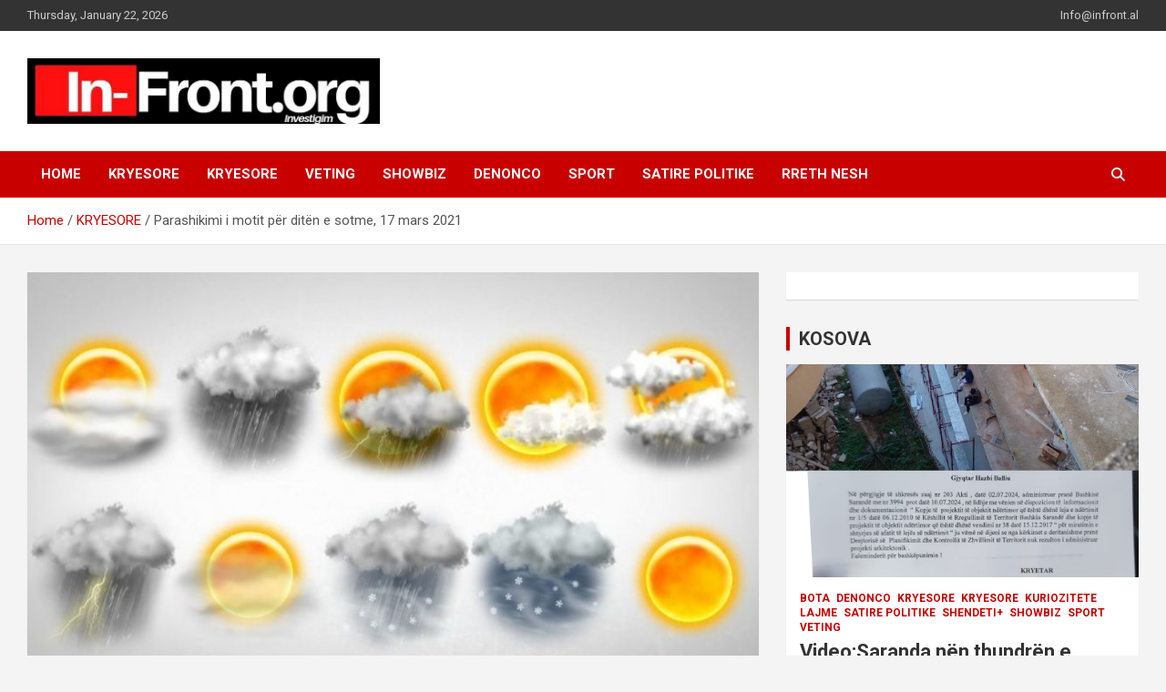

--- FILE ---
content_type: text/html; charset=UTF-8
request_url: https://infront-al.com/parashikimi-i-motit-per-diten-e-sotme-17-mars-2021/
body_size: 13365
content:
<!doctype html>
<html lang="en-US">
<head>
	<meta charset="UTF-8">
	<meta name="viewport" content="width=device-width, initial-scale=1, shrink-to-fit=no">
	<link rel="profile" href="https://gmpg.org/xfn/11">

	<title>Parashikimi i motit për ditën e sotme, 17 mars 2021</title>
<meta name='robots' content='max-image-preview:large' />
<link rel='dns-prefetch' href='//fonts.googleapis.com' />
<link rel="alternate" type="application/rss+xml" title=" &raquo; Feed" href="https://infront-al.com/feed/" />
<link rel="alternate" type="application/rss+xml" title=" &raquo; Comments Feed" href="https://infront-al.com/comments/feed/" />
<link rel="alternate" title="oEmbed (JSON)" type="application/json+oembed" href="https://infront-al.com/wp-json/oembed/1.0/embed?url=https%3A%2F%2Finfront-al.com%2Fparashikimi-i-motit-per-diten-e-sotme-17-mars-2021%2F" />
<link rel="alternate" title="oEmbed (XML)" type="text/xml+oembed" href="https://infront-al.com/wp-json/oembed/1.0/embed?url=https%3A%2F%2Finfront-al.com%2Fparashikimi-i-motit-per-diten-e-sotme-17-mars-2021%2F&#038;format=xml" />
<style id='wp-img-auto-sizes-contain-inline-css' type='text/css'>
img:is([sizes=auto i],[sizes^="auto," i]){contain-intrinsic-size:3000px 1500px}
/*# sourceURL=wp-img-auto-sizes-contain-inline-css */
</style>
<style id='wp-emoji-styles-inline-css' type='text/css'>

	img.wp-smiley, img.emoji {
		display: inline !important;
		border: none !important;
		box-shadow: none !important;
		height: 1em !important;
		width: 1em !important;
		margin: 0 0.07em !important;
		vertical-align: -0.1em !important;
		background: none !important;
		padding: 0 !important;
	}
/*# sourceURL=wp-emoji-styles-inline-css */
</style>
<link rel='stylesheet' id='newsletters-bootstrap-css' href='https://infront-al.com/wp-content/plugins/newsletters-lite/views/assets/bootstrap-5.1.3-dist/css/bootstrap.min.css?ver=5.1.3' type='text/css' media='all' />
<link rel='stylesheet' id='fontawesome-css' href='https://infront-al.com/wp-content/plugins/newsletters-lite/views/default2/css/fontawesome.css?ver=4.7.0' type='text/css' media='all' />
<link rel='stylesheet' id='select2-css' href='https://infront-al.com/wp-content/plugins/newsletters-lite/views/default2/css/select2.css?ver=4.0.0' type='text/css' media='all' />
<link rel='stylesheet' id='newsletters-css' href='https://infront-al.com/wp-content/plugins/newsletters-lite/views/default2/css/style.css?ver=6.9' type='text/css' media='all' />
<link rel='stylesheet' id='bootstrap-style-css' href='https://infront-al.com/wp-content/themes/newscard/assets/library/bootstrap/css/bootstrap.min.css?ver=4.0.0' type='text/css' media='all' />
<link rel='stylesheet' id='font-awesome-style-css' href='https://infront-al.com/wp-content/themes/newscard/assets/library/font-awesome/css/all.min.css?ver=6.9' type='text/css' media='all' />
<link crossorigin="anonymous" rel='stylesheet' id='newscard-google-fonts-css' href='//fonts.googleapis.com/css?family=Roboto%3A100%2C300%2C300i%2C400%2C400i%2C500%2C500i%2C700%2C700i&#038;ver=6.9' type='text/css' media='all' />
<link rel='stylesheet' id='newscard-style-css' href='https://infront-al.com/wp-content/themes/newscard/style.css?ver=6.9' type='text/css' media='all' />
<script type="text/javascript" src="https://infront-al.com/wp-includes/js/jquery/jquery.min.js?ver=3.7.1" id="jquery-core-js"></script>
<script type="text/javascript" src="https://infront-al.com/wp-includes/js/jquery/jquery-migrate.min.js?ver=3.4.1" id="jquery-migrate-js"></script>
<script type="text/javascript" src="https://infront-al.com/wp-content/plugins/newsletters-lite/views/assets/bootstrap-5.1.3-dist/js/bootstrap.min.js?ver=5.1.3" id="bootstrap-js"></script>
<script type="text/javascript" src="https://infront-al.com/wp-content/plugins/newsletters-lite/views/default2/js/bootstrap-datepicker.min.js?ver=1.9.0" id="bootstrap-datepicker-js"></script>
<script type="text/javascript" id="bootstrap-datepicker-i18n-js-extra">
/* <![CDATA[ */
var bootstrap_datepicker_dates = {"days":["Sunday","Monday","Tuesday","Wednesday","Thursday","Friday","Saturday"],"daysShort":["Sun","Mon","Tue","Wed","Thu","Fri","Sat"],"daysMin":["S","M","T","W","T","F","S"],"months":["January","February","March","April","May","June","July","August","September","October","November","December"],"monthsShort":["Jan","Feb","Mar","Apr","May","Jun","Jul","Aug","Sep","Oct","Nov","Dec"],"today":"Today","clear":"Clear","rtl":""};
//# sourceURL=bootstrap-datepicker-i18n-js-extra
/* ]]> */
</script>
<script type="text/javascript" src="https://infront-al.com/wp-content/plugins/newsletters-lite/views/default2/js/datepicker-i18n.js?ver=6.9" id="bootstrap-datepicker-i18n-js"></script>
<script type="text/javascript" src="https://infront-al.com/wp-content/plugins/newsletters-lite/js/select2.js?ver=4.0.0" id="select2-js"></script>
<link rel="https://api.w.org/" href="https://infront-al.com/wp-json/" /><link rel="alternate" title="JSON" type="application/json" href="https://infront-al.com/wp-json/wp/v2/posts/8086" /><link rel="EditURI" type="application/rsd+xml" title="RSD" href="https://infront-al.com/xmlrpc.php?rsd" />
<meta name="generator" content="WordPress 6.9" />
<link rel="canonical" href="https://infront-al.com/parashikimi-i-motit-per-diten-e-sotme-17-mars-2021/" />
<link rel='shortlink' href='https://infront-al.com/?p=8086' />
<!-- This site is embedding videos using the Videojs HTML5 Player plugin v1.1.13 - http://wphowto.net/videojs-html5-player-for-wordpress-757 --><link rel="amphtml" href="https://infront-al.com/parashikimi-i-motit-per-diten-e-sotme-17-mars-2021/amp/">
<script type="text/javascript">
var wpmlAjax = 'https://infront-al.com/wp-content/plugins/newsletters-lite/newsletters-lite-ajax.php';
var wpmlUrl = 'https://infront-al.com/wp-content/plugins/newsletters-lite';
var wpmlScroll = "Y";
var newsletters_locale = "en";

	var newsletters_ajaxurl = 'https://infront-al.com/wp-admin/admin-ajax.php?';

$ = jQuery.noConflict();

jQuery(document).ready(function() {
	if (jQuery.isFunction(jQuery.fn.select2)) {
		jQuery('.newsletters select').select2();
	}
	
	if (jQuery.isFunction(jQuery.fn.tooltip)) {
		jQuery('[data-toggle="tooltip"]').tooltip();
	}
});
</script>

<link rel="icon" href="https://infront-al.com/wp-content/uploads/2021/07/cropped-Logo-32x32.jpeg" sizes="32x32" />
<link rel="icon" href="https://infront-al.com/wp-content/uploads/2021/07/cropped-Logo-192x192.jpeg" sizes="192x192" />
<link rel="apple-touch-icon" href="https://infront-al.com/wp-content/uploads/2021/07/cropped-Logo-180x180.jpeg" />
<meta name="msapplication-TileImage" content="https://infront-al.com/wp-content/uploads/2021/07/cropped-Logo-270x270.jpeg" />
		<style type="text/css" id="wp-custom-css">
			.author-link, .wp-link{
	display:none !important;
}		</style>
		<style id='global-styles-inline-css' type='text/css'>
:root{--wp--preset--aspect-ratio--square: 1;--wp--preset--aspect-ratio--4-3: 4/3;--wp--preset--aspect-ratio--3-4: 3/4;--wp--preset--aspect-ratio--3-2: 3/2;--wp--preset--aspect-ratio--2-3: 2/3;--wp--preset--aspect-ratio--16-9: 16/9;--wp--preset--aspect-ratio--9-16: 9/16;--wp--preset--color--black: #000000;--wp--preset--color--cyan-bluish-gray: #abb8c3;--wp--preset--color--white: #ffffff;--wp--preset--color--pale-pink: #f78da7;--wp--preset--color--vivid-red: #cf2e2e;--wp--preset--color--luminous-vivid-orange: #ff6900;--wp--preset--color--luminous-vivid-amber: #fcb900;--wp--preset--color--light-green-cyan: #7bdcb5;--wp--preset--color--vivid-green-cyan: #00d084;--wp--preset--color--pale-cyan-blue: #8ed1fc;--wp--preset--color--vivid-cyan-blue: #0693e3;--wp--preset--color--vivid-purple: #9b51e0;--wp--preset--gradient--vivid-cyan-blue-to-vivid-purple: linear-gradient(135deg,rgb(6,147,227) 0%,rgb(155,81,224) 100%);--wp--preset--gradient--light-green-cyan-to-vivid-green-cyan: linear-gradient(135deg,rgb(122,220,180) 0%,rgb(0,208,130) 100%);--wp--preset--gradient--luminous-vivid-amber-to-luminous-vivid-orange: linear-gradient(135deg,rgb(252,185,0) 0%,rgb(255,105,0) 100%);--wp--preset--gradient--luminous-vivid-orange-to-vivid-red: linear-gradient(135deg,rgb(255,105,0) 0%,rgb(207,46,46) 100%);--wp--preset--gradient--very-light-gray-to-cyan-bluish-gray: linear-gradient(135deg,rgb(238,238,238) 0%,rgb(169,184,195) 100%);--wp--preset--gradient--cool-to-warm-spectrum: linear-gradient(135deg,rgb(74,234,220) 0%,rgb(151,120,209) 20%,rgb(207,42,186) 40%,rgb(238,44,130) 60%,rgb(251,105,98) 80%,rgb(254,248,76) 100%);--wp--preset--gradient--blush-light-purple: linear-gradient(135deg,rgb(255,206,236) 0%,rgb(152,150,240) 100%);--wp--preset--gradient--blush-bordeaux: linear-gradient(135deg,rgb(254,205,165) 0%,rgb(254,45,45) 50%,rgb(107,0,62) 100%);--wp--preset--gradient--luminous-dusk: linear-gradient(135deg,rgb(255,203,112) 0%,rgb(199,81,192) 50%,rgb(65,88,208) 100%);--wp--preset--gradient--pale-ocean: linear-gradient(135deg,rgb(255,245,203) 0%,rgb(182,227,212) 50%,rgb(51,167,181) 100%);--wp--preset--gradient--electric-grass: linear-gradient(135deg,rgb(202,248,128) 0%,rgb(113,206,126) 100%);--wp--preset--gradient--midnight: linear-gradient(135deg,rgb(2,3,129) 0%,rgb(40,116,252) 100%);--wp--preset--font-size--small: 13px;--wp--preset--font-size--medium: 20px;--wp--preset--font-size--large: 36px;--wp--preset--font-size--x-large: 42px;--wp--preset--spacing--20: 0.44rem;--wp--preset--spacing--30: 0.67rem;--wp--preset--spacing--40: 1rem;--wp--preset--spacing--50: 1.5rem;--wp--preset--spacing--60: 2.25rem;--wp--preset--spacing--70: 3.38rem;--wp--preset--spacing--80: 5.06rem;--wp--preset--shadow--natural: 6px 6px 9px rgba(0, 0, 0, 0.2);--wp--preset--shadow--deep: 12px 12px 50px rgba(0, 0, 0, 0.4);--wp--preset--shadow--sharp: 6px 6px 0px rgba(0, 0, 0, 0.2);--wp--preset--shadow--outlined: 6px 6px 0px -3px rgb(255, 255, 255), 6px 6px rgb(0, 0, 0);--wp--preset--shadow--crisp: 6px 6px 0px rgb(0, 0, 0);}:where(.is-layout-flex){gap: 0.5em;}:where(.is-layout-grid){gap: 0.5em;}body .is-layout-flex{display: flex;}.is-layout-flex{flex-wrap: wrap;align-items: center;}.is-layout-flex > :is(*, div){margin: 0;}body .is-layout-grid{display: grid;}.is-layout-grid > :is(*, div){margin: 0;}:where(.wp-block-columns.is-layout-flex){gap: 2em;}:where(.wp-block-columns.is-layout-grid){gap: 2em;}:where(.wp-block-post-template.is-layout-flex){gap: 1.25em;}:where(.wp-block-post-template.is-layout-grid){gap: 1.25em;}.has-black-color{color: var(--wp--preset--color--black) !important;}.has-cyan-bluish-gray-color{color: var(--wp--preset--color--cyan-bluish-gray) !important;}.has-white-color{color: var(--wp--preset--color--white) !important;}.has-pale-pink-color{color: var(--wp--preset--color--pale-pink) !important;}.has-vivid-red-color{color: var(--wp--preset--color--vivid-red) !important;}.has-luminous-vivid-orange-color{color: var(--wp--preset--color--luminous-vivid-orange) !important;}.has-luminous-vivid-amber-color{color: var(--wp--preset--color--luminous-vivid-amber) !important;}.has-light-green-cyan-color{color: var(--wp--preset--color--light-green-cyan) !important;}.has-vivid-green-cyan-color{color: var(--wp--preset--color--vivid-green-cyan) !important;}.has-pale-cyan-blue-color{color: var(--wp--preset--color--pale-cyan-blue) !important;}.has-vivid-cyan-blue-color{color: var(--wp--preset--color--vivid-cyan-blue) !important;}.has-vivid-purple-color{color: var(--wp--preset--color--vivid-purple) !important;}.has-black-background-color{background-color: var(--wp--preset--color--black) !important;}.has-cyan-bluish-gray-background-color{background-color: var(--wp--preset--color--cyan-bluish-gray) !important;}.has-white-background-color{background-color: var(--wp--preset--color--white) !important;}.has-pale-pink-background-color{background-color: var(--wp--preset--color--pale-pink) !important;}.has-vivid-red-background-color{background-color: var(--wp--preset--color--vivid-red) !important;}.has-luminous-vivid-orange-background-color{background-color: var(--wp--preset--color--luminous-vivid-orange) !important;}.has-luminous-vivid-amber-background-color{background-color: var(--wp--preset--color--luminous-vivid-amber) !important;}.has-light-green-cyan-background-color{background-color: var(--wp--preset--color--light-green-cyan) !important;}.has-vivid-green-cyan-background-color{background-color: var(--wp--preset--color--vivid-green-cyan) !important;}.has-pale-cyan-blue-background-color{background-color: var(--wp--preset--color--pale-cyan-blue) !important;}.has-vivid-cyan-blue-background-color{background-color: var(--wp--preset--color--vivid-cyan-blue) !important;}.has-vivid-purple-background-color{background-color: var(--wp--preset--color--vivid-purple) !important;}.has-black-border-color{border-color: var(--wp--preset--color--black) !important;}.has-cyan-bluish-gray-border-color{border-color: var(--wp--preset--color--cyan-bluish-gray) !important;}.has-white-border-color{border-color: var(--wp--preset--color--white) !important;}.has-pale-pink-border-color{border-color: var(--wp--preset--color--pale-pink) !important;}.has-vivid-red-border-color{border-color: var(--wp--preset--color--vivid-red) !important;}.has-luminous-vivid-orange-border-color{border-color: var(--wp--preset--color--luminous-vivid-orange) !important;}.has-luminous-vivid-amber-border-color{border-color: var(--wp--preset--color--luminous-vivid-amber) !important;}.has-light-green-cyan-border-color{border-color: var(--wp--preset--color--light-green-cyan) !important;}.has-vivid-green-cyan-border-color{border-color: var(--wp--preset--color--vivid-green-cyan) !important;}.has-pale-cyan-blue-border-color{border-color: var(--wp--preset--color--pale-cyan-blue) !important;}.has-vivid-cyan-blue-border-color{border-color: var(--wp--preset--color--vivid-cyan-blue) !important;}.has-vivid-purple-border-color{border-color: var(--wp--preset--color--vivid-purple) !important;}.has-vivid-cyan-blue-to-vivid-purple-gradient-background{background: var(--wp--preset--gradient--vivid-cyan-blue-to-vivid-purple) !important;}.has-light-green-cyan-to-vivid-green-cyan-gradient-background{background: var(--wp--preset--gradient--light-green-cyan-to-vivid-green-cyan) !important;}.has-luminous-vivid-amber-to-luminous-vivid-orange-gradient-background{background: var(--wp--preset--gradient--luminous-vivid-amber-to-luminous-vivid-orange) !important;}.has-luminous-vivid-orange-to-vivid-red-gradient-background{background: var(--wp--preset--gradient--luminous-vivid-orange-to-vivid-red) !important;}.has-very-light-gray-to-cyan-bluish-gray-gradient-background{background: var(--wp--preset--gradient--very-light-gray-to-cyan-bluish-gray) !important;}.has-cool-to-warm-spectrum-gradient-background{background: var(--wp--preset--gradient--cool-to-warm-spectrum) !important;}.has-blush-light-purple-gradient-background{background: var(--wp--preset--gradient--blush-light-purple) !important;}.has-blush-bordeaux-gradient-background{background: var(--wp--preset--gradient--blush-bordeaux) !important;}.has-luminous-dusk-gradient-background{background: var(--wp--preset--gradient--luminous-dusk) !important;}.has-pale-ocean-gradient-background{background: var(--wp--preset--gradient--pale-ocean) !important;}.has-electric-grass-gradient-background{background: var(--wp--preset--gradient--electric-grass) !important;}.has-midnight-gradient-background{background: var(--wp--preset--gradient--midnight) !important;}.has-small-font-size{font-size: var(--wp--preset--font-size--small) !important;}.has-medium-font-size{font-size: var(--wp--preset--font-size--medium) !important;}.has-large-font-size{font-size: var(--wp--preset--font-size--large) !important;}.has-x-large-font-size{font-size: var(--wp--preset--font-size--x-large) !important;}
/*# sourceURL=global-styles-inline-css */
</style>
</head>

<body class="wp-singular post-template-default single single-post postid-8086 single-format-standard wp-custom-logo wp-theme-newscard theme-body group-blog">

<div id="page" class="site">
	<a class="skip-link screen-reader-text" href="#content">Skip to content</a>
	
	<header id="masthead" class="site-header">
					<div class="info-bar infobar-links-on">
				<div class="container">
					<div class="row gutter-10">
						<div class="col col-sm contact-section">
							<div class="date">
								<ul><li>Thursday, January 22, 2026</li></ul>
							</div>
						</div><!-- .contact-section -->

													<div class="col-md-auto infobar-links order-md-2">
								<button class="infobar-links-menu-toggle">Responsive Menu</button>
								<ul class="clearfix"><li id="menu-item-2012" class="menu-item menu-item-type-custom menu-item-object-custom menu-item-2012"><a href="mailto:info@infront.al">Info@infront.al</a></li>
</ul>							</div><!-- .infobar-links -->
											</div><!-- .row -->
          		</div><!-- .container -->
        	</div><!-- .infobar -->
        		<nav class="navbar navbar-expand-lg d-block">
			<div class="navbar-head" >
				<div class="container">
					<div class="row navbar-head-row align-items-center">
						<div class="col-lg-4">
							<div class="site-branding navbar-brand">
								<a href="https://infront-al.com/" class="custom-logo-link" rel="home"><img width="792" height="147" src="https://infront-al.com/wp-content/uploads/2021/07/cropped-Logo-one.png" class="custom-logo" alt="" decoding="async" fetchpriority="high" srcset="https://infront-al.com/wp-content/uploads/2021/07/cropped-Logo-one.png 792w, https://infront-al.com/wp-content/uploads/2021/07/cropped-Logo-one-300x56.png 300w, https://infront-al.com/wp-content/uploads/2021/07/cropped-Logo-one-768x143.png 768w" sizes="(max-width: 792px) 100vw, 792px" /></a>									<h2 class="site-title"><a href="https://infront-al.com/" rel="home"></a></h2>
															</div><!-- .site-branding .navbar-brand -->
						</div>
											</div><!-- .row -->
				</div><!-- .container -->
			</div><!-- .navbar-head -->
			<div class="navigation-bar">
				<div class="navigation-bar-top">
					<div class="container">
						<button class="navbar-toggler menu-toggle" type="button" data-toggle="collapse" data-target="#navbarCollapse" aria-controls="navbarCollapse" aria-expanded="false" aria-label="Toggle navigation"></button>
						<span class="search-toggle"></span>
					</div><!-- .container -->
					<div class="search-bar">
						<div class="container">
							<div class="search-block off">
								<form action="https://infront-al.com/" method="get" class="search-form">
	<label class="assistive-text"> Search </label>
	<div class="input-group">
		<input type="search" value="" placeholder="Search" class="form-control s" name="s">
		<div class="input-group-prepend">
			<button class="btn btn-theme">Search</button>
		</div>
	</div>
</form><!-- .search-form -->
							</div><!-- .search-box -->
						</div><!-- .container -->
					</div><!-- .search-bar -->
				</div><!-- .navigation-bar-top -->
				<div class="navbar-main">
					<div class="container">
						<div class="collapse navbar-collapse" id="navbarCollapse">
							<div id="site-navigation" class="main-navigation nav-uppercase" role="navigation">
								<ul class="nav-menu navbar-nav d-lg-block"><li id="menu-item-908" class="menu-item menu-item-type-custom menu-item-object-custom menu-item-home menu-item-908"><a href="http://infront-al.com/">Home</a></li>
<li id="menu-item-22080" class="menu-item menu-item-type-taxonomy menu-item-object-category current-post-ancestor current-menu-parent current-post-parent menu-item-22080"><a href="https://infront-al.com/category/kryesore/">KRYESORE</a></li>
<li id="menu-item-22082" class="menu-item menu-item-type-taxonomy menu-item-object-category current-post-ancestor current-menu-parent current-post-parent menu-item-22082"><a href="https://infront-al.com/category/kryesore-main/">Kryesore</a></li>
<li id="menu-item-22078" class="menu-item menu-item-type-taxonomy menu-item-object-category menu-item-22078"><a href="https://infront-al.com/category/veting/">VETING</a></li>
<li id="menu-item-22088" class="menu-item menu-item-type-taxonomy menu-item-object-category menu-item-22088"><a href="https://infront-al.com/category/showbiz/">SHOWBIZ</a></li>
<li id="menu-item-22089" class="menu-item menu-item-type-taxonomy menu-item-object-category menu-item-22089"><a href="https://infront-al.com/category/denonco/">DENONCO</a></li>
<li id="menu-item-22090" class="menu-item menu-item-type-taxonomy menu-item-object-category menu-item-22090"><a href="https://infront-al.com/category/sport/">SPORT</a></li>
<li id="menu-item-22092" class="menu-item menu-item-type-taxonomy menu-item-object-category menu-item-22092"><a href="https://infront-al.com/category/satire-politike/">SATIRE POLITIKE</a></li>
<li id="menu-item-21680" class="menu-item menu-item-type-post_type menu-item-object-page menu-item-21680"><a href="https://infront-al.com/rreth-nesh/">RRETH NESH</a></li>
</ul>							</div><!-- #site-navigation .main-navigation -->
						</div><!-- .navbar-collapse -->
						<div class="nav-search">
							<span class="search-toggle"></span>
						</div><!-- .nav-search -->
					</div><!-- .container -->
				</div><!-- .navbar-main -->
			</div><!-- .navigation-bar -->
		</nav><!-- .navbar -->

		
		
					<div id="breadcrumb">
				<div class="container">
					<div role="navigation" aria-label="Breadcrumbs" class="breadcrumb-trail breadcrumbs" itemprop="breadcrumb"><ul class="trail-items" itemscope itemtype="http://schema.org/BreadcrumbList"><meta name="numberOfItems" content="3" /><meta name="itemListOrder" content="Ascending" /><li itemprop="itemListElement" itemscope itemtype="http://schema.org/ListItem" class="trail-item trail-begin"><a href="https://infront-al.com/" rel="home" itemprop="item"><span itemprop="name">Home</span></a><meta itemprop="position" content="1" /></li><li itemprop="itemListElement" itemscope itemtype="http://schema.org/ListItem" class="trail-item"><a href="https://infront-al.com/category/kryesore/" itemprop="item"><span itemprop="name">KRYESORE</span></a><meta itemprop="position" content="2" /></li><li itemprop="itemListElement" itemscope itemtype="http://schema.org/ListItem" class="trail-item trail-end"><span itemprop="name">Parashikimi i motit për ditën e sotme, 17 mars 2021</span><meta itemprop="position" content="3" /></li></ul></div>				</div>
			</div><!-- .breadcrumb -->
			</header><!-- #masthead --><div id="content" class="site-content">
	<div class="container">
		<div class="row justify-content-center site-content-row">
			<div id="primary" class="content-area col-lg-8">
				<main id="main" class="site-main">

						<div class="post-8086 post type-post status-publish format-standard has-post-thumbnail hentry category-kryesore-main category-kryesore tag-mars tag-moti tag-sot tag-vranesira">

		
					<figure class="post-featured-image page-single-img-wrap">
						<div class="post-img" style="background-image: url('https://infront-al.com/wp-content/uploads/2021/01/auto_auto_auto_moti-parashikimi150899863715165498141518025614-1.jpg');"></div>
											</figure><!-- .post-featured-image .page-single-img-wrap -->

				
				<div class="entry-meta category-meta">
					<div class="cat-links"><a href="https://infront-al.com/category/kryesore-main/" rel="category tag">Kryesore</a> <a href="https://infront-al.com/category/kryesore/" rel="category tag">KRYESORE</a></div>
				</div><!-- .entry-meta -->

			
					<header class="entry-header">
				<h1 class="entry-title">Parashikimi i motit për ditën e sotme, 17 mars 2021</h1>
									<div class="entry-meta">
						<div class="date"><a href="https://infront-al.com/parashikimi-i-motit-per-diten-e-sotme-17-mars-2021/" title="Parashikimi i motit për ditën e sotme, 17 mars 2021">March 17, 2021</a> </div> <div class="by-author vcard author"><a href="https://infront-al.com/author/arbenll/">alba-news</a> </div>											</div><!-- .entry-meta -->
								</header>
				<div class="entry-content">
			<p>Masat ajrore të paqëndrueshme do të diktojnë në vendin tonë vranësira të shpeshta dhe intervale me kthjellime gjatë pjesë së parë të ditës.</p>
<div class="single-content-wrap">
<div id="single-content-main" class="single-content-main">
<div class="single-content">
<p>Sipas Metoalb, pjesa e dytë e ditës sjellë zhvillim të vranësirave lokale duke sjellë dhe reshje të izoluara shiu e dëbore. Temperaturat e ajrit ulen në mëngjes dhe mesditë duke luhatur vlerat ditore nga -4 deri 12°C.</p>
<p>Era do fryjë mesatare deri e fortë në det, me shpejtësi 50 km/h nga drejtimi Veriperëndimor ndërsa në det krijohet dallgëzim 5 ballë.</p>
</div>
</div>
</div>
		</div><!-- entry-content -->

		<footer class="entry-meta"><span class="tag-links"><span class="label">Tags:</span> <a href="https://infront-al.com/tag/mars/" rel="tag">Mars</a>, <a href="https://infront-al.com/tag/moti/" rel="tag">Moti</a>, <a href="https://infront-al.com/tag/sot/" rel="tag">Sot</a>, <a href="https://infront-al.com/tag/vranesira/" rel="tag">Vranesira</a></span><!-- .tag-links --></footer><!-- .entry-meta -->	</div><!-- .post-8086 -->

	<nav class="navigation post-navigation" aria-label="Posts">
		<h2 class="screen-reader-text">Post navigation</h2>
		<div class="nav-links"><div class="nav-previous"><a href="https://infront-al.com/horoskopi-per-diten-e-sotme-17-mars-2021/" rel="prev">Horoskopi për ditën e sotme, 17 Mars 2021</a></div><div class="nav-next"><a href="https://infront-al.com/parashikimi-i-motit-per-diten-e-sotme-17-mars-2021-2/" rel="next">Parashikimi i motit për ditën e sotme, 17 mars 2021</a></div></div>
	</nav>
				</main><!-- #main -->
			</div><!-- #primary -->
			
<aside id="secondary" class="col-lg-4 widget-area" role="complementary">
	<div class="sticky-sidebar">
		<section id="text-4" class="widget widget_text">			<div class="textwidget"></div>
		</section><section id="newscard_horizontal_vertical_posts-7" class="widget newscard-widget-horizontal-vertical-posts">		<h3 class="widget-title">				<a href="https://infront-al.com/category/kryesore-main/lajme/">KOSOVA</a>
			</h3>		<div class="row gutter-parent-14 post-horizontal">
			<div class="col-12 first-col">
										<div class="post-boxed main-post clearfix inlined">
											<div class="post-img-wrap">
							<a href="https://infront-al.com/videosaranda-nen-thundren-e-korrupsionit-zevendes-kryetarja-e-bashkise-irena-marjani-mer-thesin-me-para-nga-kompania-kol-noku-e-implikuar-prokuroria-dhe-polici/" class="post-img" style="background-image: url('https://infront-al.com/wp-content/uploads/2025/01/WhatsApp-Image-2025-01-28-at-10.26.15-PM-1.jpeg');"></a>
						</div>
										<div class="post-content">
						<div class="entry-meta category-meta">
							<div class="cat-links"><a href="https://infront-al.com/category/bota/" rel="category tag">BOTA</a> <a href="https://infront-al.com/category/denonco/" rel="category tag">DENONCO</a> <a href="https://infront-al.com/category/kryesore/" rel="category tag">KRYESORE</a> <a href="https://infront-al.com/category/kryesore-main/" rel="category tag">Kryesore</a> <a href="https://infront-al.com/category/kuriozitete/" rel="category tag">KURIOZITETE</a> <a href="https://infront-al.com/category/kryesore-main/lajme/" rel="category tag">Lajme</a> <a href="https://infront-al.com/category/satire-politike/" rel="category tag">SATIRE POLITIKE</a> <a href="https://infront-al.com/category/shendeti/" rel="category tag">SHENDETI+</a> <a href="https://infront-al.com/category/showbiz/" rel="category tag">SHOWBIZ</a> <a href="https://infront-al.com/category/sport/" rel="category tag">SPORT</a> <a href="https://infront-al.com/category/veting/" rel="category tag">VETING</a></div>
						</div><!-- .entry-meta -->
						<h3 class="entry-title"><a href="https://infront-al.com/videosaranda-nen-thundren-e-korrupsionit-zevendes-kryetarja-e-bashkise-irena-marjani-mer-thesin-me-para-nga-kompania-kol-noku-e-implikuar-prokuroria-dhe-polici/">Video:Saranda nën thundrën e korrupsionit/Zëvëndës kryetarja e bashkisë Irena Marjani,  mer “thesin me para” nga Kompania “Kol Noku”,  e implikuar Prokuroria dhe Policia</a></h3>						<div class="entry-meta">
							<div class="date"><a href="https://infront-al.com/videosaranda-nen-thundren-e-korrupsionit-zevendes-kryetarja-e-bashkise-irena-marjani-mer-thesin-me-para-nga-kompania-kol-noku-e-implikuar-prokuroria-dhe-polici/" title="Video:Saranda nën thundrën e korrupsionit/Zëvëndës kryetarja e bashkisë Irena Marjani,  mer “thesin me para” nga Kompania “Kol Noku”,  e implikuar Prokuroria dhe Policia">January 28, 2025</a> </div> <div class="by-author vcard author"><a href="https://infront-al.com/author/arbenll/">alba-news</a> </div>						</div>
						<div class="entry-content">
							<p>Në qytetin e Sarandës, një tjetër skandal i ndërtimit pa leje ka marrë formë, duke e ekspozuar në mënyrë të turpshme dështimin e institucioneve lokale dhe shtetërore për të garantuar&hellip; </p>
						</div><!-- .entry-content -->
					</div>
				</div><!-- post-boxed -->
			</div>
			<div class="col-12 second-col">
									<div class="row">
													<div class="col-md-6 post-col">
										<div class="post-boxed inlined clearfix">
													<div class="post-img-wrap">
								<a href="https://infront-al.com/slejuan-askend-te-hynte-ne-dhomen-e-tij-te-gjumit-ceremonia-e-lamtumires-ne-heshtje-e-mehmet-shehut-rrefimi-i-te-birit-mbi-dheun-e-qullur-qe-mbuloi-arkivolin-u-hodh-nje-trendafil/" class="post-img" style="background-image: url('https://infront-al.com/wp-content/uploads/2023/12/bashkim-shehu-770x433-1-300x169.jpg');"></a>
							</div>
												<div class="post-content">
							<div class="entry-meta category-meta">
								<div class="cat-links"><a href="https://infront-al.com/category/kryesore-main/lajme/" rel="category tag">Lajme</a></div>
							</div><!-- .entry-meta -->
							<h3 class="entry-title"><a href="https://infront-al.com/slejuan-askend-te-hynte-ne-dhomen-e-tij-te-gjumit-ceremonia-e-lamtumires-ne-heshtje-e-mehmet-shehut-rrefimi-i-te-birit-mbi-dheun-e-qullur-qe-mbuloi-arkivolin-u-hodh-nje-trendafil/">S’lejuan askënd të hynte në dhomën e tij të gjumit”- Ceremonia e lamtumirës në heshtje e Mehmet Shehut, rrëfimi i të birit: Mbi dheun e qullur që mbuloi arkivolin u hodh një trëndafil</a></h3>							<div class="entry-meta">
								<div class="date"><a href="https://infront-al.com/slejuan-askend-te-hynte-ne-dhomen-e-tij-te-gjumit-ceremonia-e-lamtumires-ne-heshtje-e-mehmet-shehut-rrefimi-i-te-birit-mbi-dheun-e-qullur-qe-mbuloi-arkivolin-u-hodh-nje-trendafil/" title="S’lejuan askënd të hynte në dhomën e tij të gjumit”- Ceremonia e lamtumirës në heshtje e Mehmet Shehut, rrëfimi i të birit: Mbi dheun e qullur që mbuloi arkivolin u hodh një trëndafil">December 20, 2023</a> </div> <div class="by-author vcard author"><a href="https://infront-al.com/author/keli/">Keli</a> </div>							</div>
						</div>
					</div><!-- .post-boxed -->
											</div><!-- .col-md-6 .post-col -->
														<div class="col-md-6 post-col">
										<div class="post-boxed inlined clearfix">
													<div class="post-img-wrap">
								<a href="https://infront-al.com/shifra-te-larta-kostoja-buxhetore-e-mesimdhenies-ne-shkollat-publike-9-vjecare-785-euro-per-nxenes/" class="post-img" style="background-image: url('https://infront-al.com/wp-content/uploads/2023/09/mesimdhenie-675x450-1-300x200.jpg');"></a>
							</div>
												<div class="post-content">
							<div class="entry-meta category-meta">
								<div class="cat-links"><a href="https://infront-al.com/category/kryesore/" rel="category tag">KRYESORE</a> <a href="https://infront-al.com/category/kryesore-main/" rel="category tag">Kryesore</a> <a href="https://infront-al.com/category/kryesore-main/lajme/" rel="category tag">Lajme</a></div>
							</div><!-- .entry-meta -->
							<h3 class="entry-title"><a href="https://infront-al.com/shifra-te-larta-kostoja-buxhetore-e-mesimdhenies-ne-shkollat-publike-9-vjecare-785-euro-per-nxenes/">Shifra të larta/ Kostoja buxhetore e mësimdhënies në shkollat publike 9-vjeçare, 785 euro për nxënës</a></h3>							<div class="entry-meta">
								<div class="date"><a href="https://infront-al.com/shifra-te-larta-kostoja-buxhetore-e-mesimdhenies-ne-shkollat-publike-9-vjecare-785-euro-per-nxenes/" title="Shifra të larta/ Kostoja buxhetore e mësimdhënies në shkollat publike 9-vjeçare, 785 euro për nxënës">September 12, 2023</a> </div> <div class="by-author vcard author"><a href="https://infront-al.com/author/rei/">Rei</a> </div>							</div>
						</div>
					</div><!-- .post-boxed -->
											</div><!-- .col-md-6 .post-col -->
														<div class="col-md-6 post-col">
										<div class="post-boxed inlined clearfix">
													<div class="post-img-wrap">
								<a href="https://infront-al.com/mafia-shantazh-prokurorit-ervin-karanxha-nje-person-i-ben-padi-jam-babai-i-vajzes-suaj-ja-cfare-zbuloi-analiza-e-adn/" class="post-img" style="background-image: url('https://infront-al.com/wp-content/uploads/2023/04/IMG-8071-300x220.jpg');"></a>
							</div>
												<div class="post-content">
							<div class="entry-meta category-meta">
								<div class="cat-links"><a href="https://infront-al.com/category/kryesore-main/" rel="category tag">Kryesore</a> <a href="https://infront-al.com/category/kryesore-main/lajme/" rel="category tag">Lajme</a> <a href="https://infront-al.com/category/veting/" rel="category tag">VETING</a></div>
							</div><!-- .entry-meta -->
							<h3 class="entry-title"><a href="https://infront-al.com/mafia-shantazh-prokurorit-ervin-karanxha-nje-person-i-ben-padi-jam-babai-i-vajzes-suaj-ja-cfare-zbuloi-analiza-e-adn/">Mafia shantazh prokurorit Ervin Karanxha, një person i bën padi: Jam babai i vajzës suaj. (Ja çfarë zbuloi analiza e ADN)</a></h3>							<div class="entry-meta">
								<div class="date"><a href="https://infront-al.com/mafia-shantazh-prokurorit-ervin-karanxha-nje-person-i-ben-padi-jam-babai-i-vajzes-suaj-ja-cfare-zbuloi-analiza-e-adn/" title="Mafia shantazh prokurorit Ervin Karanxha, një person i bën padi: Jam babai i vajzës suaj. (Ja çfarë zbuloi analiza e ADN)">April 21, 2023</a> </div> <div class="by-author vcard author"><a href="https://infront-al.com/author/orges/">Orges</a> </div>							</div>
						</div>
					</div><!-- .post-boxed -->
											</div><!-- .col-md-6 .post-col -->
														<div class="col-md-6 post-col">
										<div class="post-boxed inlined clearfix">
													<div class="post-img-wrap">
								<a href="https://infront-al.com/lekunden-pozitat-e-kreshnik-hajdarit-te-kucoves-kerkohet-ndalimi-i-kandidimit-me-14-maj-ilirian-celibashi-ne-test/" class="post-img" style="background-image: url('https://infront-al.com/wp-content/uploads/2023/04/900-0-1680613709xkryetari-ps-kucov-scaled-578-300x183.jpg');"></a>
							</div>
												<div class="post-content">
							<div class="entry-meta category-meta">
								<div class="cat-links"><a href="https://infront-al.com/category/denonco/" rel="category tag">DENONCO</a> <a href="https://infront-al.com/category/kryesore-main/" rel="category tag">Kryesore</a> <a href="https://infront-al.com/category/kryesore-main/lajme/" rel="category tag">Lajme</a></div>
							</div><!-- .entry-meta -->
							<h3 class="entry-title"><a href="https://infront-al.com/lekunden-pozitat-e-kreshnik-hajdarit-te-kucoves-kerkohet-ndalimi-i-kandidimit-me-14-maj-ilirian-celibashi-ne-test/">Lëkunden pozitat e Kreshnik Hajdarit të Kuçovës, kërkohet ndalimi i kandidimit më 14 maj; Ilirian Celibashi në test</a></h3>							<div class="entry-meta">
								<div class="date"><a href="https://infront-al.com/lekunden-pozitat-e-kreshnik-hajdarit-te-kucoves-kerkohet-ndalimi-i-kandidimit-me-14-maj-ilirian-celibashi-ne-test/" title="Lëkunden pozitat e Kreshnik Hajdarit të Kuçovës, kërkohet ndalimi i kandidimit më 14 maj; Ilirian Celibashi në test">April 4, 2023</a> </div> <div class="by-author vcard author"><a href="https://infront-al.com/author/orges/">Orges</a> </div>							</div>
						</div>
					</div><!-- .post-boxed -->
											</div><!-- .col-md-6 .post-col -->
														</div><!-- .row -->
							</div>
		</div><!-- .row gutter-parent-14 -->

		</section><!-- .widget_featured_post -->	</div><!-- .sticky-sidebar -->
</aside><!-- #secondary -->
		</div><!-- row -->
	</div><!-- .container -->
</div><!-- #content .site-content-->
	<footer id="colophon" class="site-footer" role="contentinfo">
		
			<div class="container">
				<section class="featured-stories">
								<h3 class="stories-title">
									<a href="https://infront-al.com/category/bota/">BO</a>
							</h3>
							<div class="row gutter-parent-14">
													<div class="col-sm-6 col-lg-3">
								<div class="post-boxed">
																			<div class="post-img-wrap">
											<div class="featured-post-img">
												<a href="https://infront-al.com/skandal-i-dyfishte-ne-gjirokaster-punonjes-i-konsullates-greke-nen-gjykim-ne-greqi-dyshohet-se-vepronte-paralelisht-si-informator-prane-strukturave-operative/" class="post-img" style="background-image: url('https://infront-al.com/wp-content/uploads/2026/01/konsullata-greke-gjirrokaster.png');"></a>
											</div>
											<div class="entry-meta category-meta">
												<div class="cat-links"><a href="https://infront-al.com/category/bota/" rel="category tag">BOTA</a> <a href="https://infront-al.com/category/denonco/" rel="category tag">DENONCO</a> <a href="https://infront-al.com/category/kryesore/" rel="category tag">KRYESORE</a> <a href="https://infront-al.com/category/kryesore-main/" rel="category tag">Kryesore</a></div>
											</div><!-- .entry-meta -->
										</div><!-- .post-img-wrap -->
																		<div class="post-content">
																				<h3 class="entry-title"><a href="https://infront-al.com/skandal-i-dyfishte-ne-gjirokaster-punonjes-i-konsullates-greke-nen-gjykim-ne-greqi-dyshohet-se-vepronte-paralelisht-si-informator-prane-strukturave-operative/">Skandal i dyfishtë në Gjirokastër: Punonjës i Konsullatës Greke nën gjykim në Greqi, dyshohet se vepronte paralelisht si informator pranë strukturave operative</a></h3>																					<div class="entry-meta">
												<div class="date"><a href="https://infront-al.com/skandal-i-dyfishte-ne-gjirokaster-punonjes-i-konsullates-greke-nen-gjykim-ne-greqi-dyshohet-se-vepronte-paralelisht-si-informator-prane-strukturave-operative/" title="Skandal i dyfishtë në Gjirokastër: Punonjës i Konsullatës Greke nën gjykim në Greqi, dyshohet se vepronte paralelisht si informator pranë strukturave operative">January 8, 2026</a> </div> <div class="by-author vcard author"><a href="https://infront-al.com/author/arbenll/">alba-news</a> </div>											</div>
																			</div><!-- .post-content -->
								</div><!-- .post-boxed -->
							</div><!-- .col-sm-6 .col-lg-3 -->
													<div class="col-sm-6 col-lg-3">
								<div class="post-boxed">
																			<div class="post-img-wrap">
											<div class="featured-post-img">
												<a href="https://infront-al.com/lufta-ne-hije-izraeli-dhe-irani-ndezin-lindjen-e-mesme-shba-intensifikon-bombardimet-ne-siri-dhe-irak/" class="post-img" style="background-image: url('https://infront-al.com/wp-content/uploads/2025/06/images-8.jpeg');"></a>
											</div>
											<div class="entry-meta category-meta">
												<div class="cat-links"><a href="https://infront-al.com/category/bota/" rel="category tag">BOTA</a></div>
											</div><!-- .entry-meta -->
										</div><!-- .post-img-wrap -->
																		<div class="post-content">
																				<h3 class="entry-title"><a href="https://infront-al.com/lufta-ne-hije-izraeli-dhe-irani-ndezin-lindjen-e-mesme-shba-intensifikon-bombardimet-ne-siri-dhe-irak/">Lufta në hije: Izraeli dhe Irani ndezin lindjen e mesme, SHBA intensifikon bombardimet në Siri dhe Irak</a></h3>																					<div class="entry-meta">
												<div class="date"><a href="https://infront-al.com/lufta-ne-hije-izraeli-dhe-irani-ndezin-lindjen-e-mesme-shba-intensifikon-bombardimet-ne-siri-dhe-irak/" title="Lufta në hije: Izraeli dhe Irani ndezin lindjen e mesme, SHBA intensifikon bombardimet në Siri dhe Irak">June 22, 2025</a> </div> <div class="by-author vcard author"><a href="https://infront-al.com/author/arbenll/">alba-news</a> </div>											</div>
																			</div><!-- .post-content -->
								</div><!-- .post-boxed -->
							</div><!-- .col-sm-6 .col-lg-3 -->
													<div class="col-sm-6 col-lg-3">
								<div class="post-boxed">
																			<div class="post-img-wrap">
											<div class="featured-post-img">
												<a href="https://infront-al.com/drejtori-i-imt-sarandw-nasip-hoxha-nen-akuze-per-korrupsion-dhe-shperdorim-detyre-drejt-arrestimit-dhe-me-nje-histori-te-gjate-perfshirjeje-ne-hetime-dhe-procedime-penale-te-favorizuara-n/" class="post-img" style="background-image: url('https://infront-al.com/wp-content/uploads/2025/03/nasip-hoxha.jpg');"></a>
											</div>
											<div class="entry-meta category-meta">
												<div class="cat-links"><a href="https://infront-al.com/category/bota/" rel="category tag">BOTA</a> <a href="https://infront-al.com/category/denonco/" rel="category tag">DENONCO</a> <a href="https://infront-al.com/category/kryesore/" rel="category tag">KRYESORE</a> <a href="https://infront-al.com/category/kryesore-main/" rel="category tag">Kryesore</a> <a href="https://infront-al.com/category/veting/" rel="category tag">VETING</a></div>
											</div><!-- .entry-meta -->
										</div><!-- .post-img-wrap -->
																		<div class="post-content">
																				<h3 class="entry-title"><a href="https://infront-al.com/drejtori-i-imt-sarandw-nasip-hoxha-nen-akuze-per-korrupsion-dhe-shperdorim-detyre-drejt-arrestimit-dhe-me-nje-histori-te-gjate-perfshirjeje-ne-hetime-dhe-procedime-penale-te-favorizuara-n/">Drejtori i IMT Sarandw &#8220;Nasip Hoxha” nën akuzë për korrupsion dhe shpërdorim detyre/ Drejt  arrestimit dhe më një histori të gjatë përfshirjeje në hetime dhe procedime penale të favorizuara nga Prokuroria Sarandë</a></h3>																					<div class="entry-meta">
												<div class="date"><a href="https://infront-al.com/drejtori-i-imt-sarandw-nasip-hoxha-nen-akuze-per-korrupsion-dhe-shperdorim-detyre-drejt-arrestimit-dhe-me-nje-histori-te-gjate-perfshirjeje-ne-hetime-dhe-procedime-penale-te-favorizuara-n/" title="Drejtori i IMT Sarandw &#8220;Nasip Hoxha” nën akuzë për korrupsion dhe shpërdorim detyre/ Drejt  arrestimit dhe më një histori të gjatë përfshirjeje në hetime dhe procedime penale të favorizuara nga Prokuroria Sarandë">March 12, 2025</a> </div> <div class="by-author vcard author"><a href="https://infront-al.com/author/arbenll/">alba-news</a> </div>											</div>
																			</div><!-- .post-content -->
								</div><!-- .post-boxed -->
							</div><!-- .col-sm-6 .col-lg-3 -->
													<div class="col-sm-6 col-lg-3">
								<div class="post-boxed">
																			<div class="post-img-wrap">
											<div class="featured-post-img">
												<a href="https://infront-al.com/videosaranda-nen-thundren-e-korrupsionit-zevendes-kryetarja-e-bashkise-irena-marjani-mer-thesin-me-para-nga-kompania-kol-noku-e-implikuar-prokuroria-dhe-polici/" class="post-img" style="background-image: url('https://infront-al.com/wp-content/uploads/2025/01/WhatsApp-Image-2025-01-28-at-10.26.15-PM-1-1024x1024.jpeg');"></a>
											</div>
											<div class="entry-meta category-meta">
												<div class="cat-links"><a href="https://infront-al.com/category/bota/" rel="category tag">BOTA</a> <a href="https://infront-al.com/category/denonco/" rel="category tag">DENONCO</a> <a href="https://infront-al.com/category/kryesore/" rel="category tag">KRYESORE</a> <a href="https://infront-al.com/category/kryesore-main/" rel="category tag">Kryesore</a> <a href="https://infront-al.com/category/kuriozitete/" rel="category tag">KURIOZITETE</a> <a href="https://infront-al.com/category/kryesore-main/lajme/" rel="category tag">Lajme</a> <a href="https://infront-al.com/category/satire-politike/" rel="category tag">SATIRE POLITIKE</a> <a href="https://infront-al.com/category/shendeti/" rel="category tag">SHENDETI+</a> <a href="https://infront-al.com/category/showbiz/" rel="category tag">SHOWBIZ</a> <a href="https://infront-al.com/category/sport/" rel="category tag">SPORT</a> <a href="https://infront-al.com/category/veting/" rel="category tag">VETING</a></div>
											</div><!-- .entry-meta -->
										</div><!-- .post-img-wrap -->
																		<div class="post-content">
																				<h3 class="entry-title"><a href="https://infront-al.com/videosaranda-nen-thundren-e-korrupsionit-zevendes-kryetarja-e-bashkise-irena-marjani-mer-thesin-me-para-nga-kompania-kol-noku-e-implikuar-prokuroria-dhe-polici/">Video:Saranda nën thundrën e korrupsionit/Zëvëndës kryetarja e bashkisë Irena Marjani,  mer “thesin me para” nga Kompania “Kol Noku”,  e implikuar Prokuroria dhe Policia</a></h3>																					<div class="entry-meta">
												<div class="date"><a href="https://infront-al.com/videosaranda-nen-thundren-e-korrupsionit-zevendes-kryetarja-e-bashkise-irena-marjani-mer-thesin-me-para-nga-kompania-kol-noku-e-implikuar-prokuroria-dhe-polici/" title="Video:Saranda nën thundrën e korrupsionit/Zëvëndës kryetarja e bashkisë Irena Marjani,  mer “thesin me para” nga Kompania “Kol Noku”,  e implikuar Prokuroria dhe Policia">January 28, 2025</a> </div> <div class="by-author vcard author"><a href="https://infront-al.com/author/arbenll/">alba-news</a> </div>											</div>
																			</div><!-- .post-content -->
								</div><!-- .post-boxed -->
							</div><!-- .col-sm-6 .col-lg-3 -->
											</div><!-- .row -->
				</section><!-- .featured-stories -->
			</div><!-- .container -->
		
					<div class="widget-area">
				<div class="container">
					<div class="row">
						<div class="col-sm-6 col-lg-3">
							<section id="newscard_card_block_posts-5" class="widget newscard-widget-card-block-posts">			<h3 class="widget-title">				<a href="https://infront-al.com/category/kryesore-main/">AKTUALITET</a>
			</h3>			<div class="row gutter-parent-14">
									<div class="col-sm-6 post-col">
						<div class="post-item post-block">
															<div class="post-img-wrap">
									<a href="https://infront-al.com/bashkia-memaliaj-cerdhe-korrupsioni-grabitet-ujesjellesi-me-5-milione-euro-pse-spak-nuk-e-heton-aferen-korruptive-te-bashkise/" class="post-img" style="background-image: url('https://infront-al.com/wp-content/uploads/2026/01/WhatsApp-Image-2026-01-08-at-9.28.33-AM.jpeg');"></a>
								</div><!-- .post-img-wrap -->
								<div class="entry-header">
									<div class="entry-meta category-meta">
										<div class="cat-links"><a href="https://infront-al.com/category/denonco/" rel="category tag">DENONCO</a> <a href="https://infront-al.com/category/kryesore/" rel="category tag">KRYESORE</a> <a href="https://infront-al.com/category/kryesore-main/" rel="category tag">Kryesore</a></div>
									</div><!-- .entry-meta -->
									<h3 class="entry-title"><a href="https://infront-al.com/bashkia-memaliaj-cerdhe-korrupsioni-grabitet-ujesjellesi-me-5-milione-euro-pse-spak-nuk-e-heton-aferen-korruptive-te-bashkise/">Bashkia Memaliaj çerdhe korrupsioni, grabitet ujësjellësi me 5 milionë euro/Pse  “SPAK” nuk e heton aferën korruptive të Bashkisë</a></h3>									<div class="entry-meta">
										<div class="date"><a href="https://infront-al.com/bashkia-memaliaj-cerdhe-korrupsioni-grabitet-ujesjellesi-me-5-milione-euro-pse-spak-nuk-e-heton-aferen-korruptive-te-bashkise/" title="Bashkia Memaliaj çerdhe korrupsioni, grabitet ujësjellësi me 5 milionë euro/Pse  “SPAK” nuk e heton aferën korruptive të Bashkisë">January 8, 2026</a> </div> <div class="by-author vcard author"><a href="https://infront-al.com/author/arbenll/">alba-news</a> </div>									</div>
								</div><!-- .entry-header -->
													</div><!-- .post-item -->
					</div><!-- .col-sm-6 .post-col -->
									<div class="col-sm-6 post-col">
						<div class="post-item post-block">
															<div class="post-img-wrap">
									<a href="https://infront-al.com/skandal-i-dyfishte-ne-gjirokaster-punonjes-i-konsullates-greke-nen-gjykim-ne-greqi-dyshohet-se-vepronte-paralelisht-si-informator-prane-strukturave-operative/" class="post-img" style="background-image: url('https://infront-al.com/wp-content/uploads/2026/01/konsullata-greke-gjirrokaster.png');"></a>
								</div><!-- .post-img-wrap -->
								<div class="entry-header">
									<div class="entry-meta category-meta">
										<div class="cat-links"><a href="https://infront-al.com/category/bota/" rel="category tag">BOTA</a> <a href="https://infront-al.com/category/denonco/" rel="category tag">DENONCO</a> <a href="https://infront-al.com/category/kryesore/" rel="category tag">KRYESORE</a> <a href="https://infront-al.com/category/kryesore-main/" rel="category tag">Kryesore</a></div>
									</div><!-- .entry-meta -->
									<h3 class="entry-title"><a href="https://infront-al.com/skandal-i-dyfishte-ne-gjirokaster-punonjes-i-konsullates-greke-nen-gjykim-ne-greqi-dyshohet-se-vepronte-paralelisht-si-informator-prane-strukturave-operative/">Skandal i dyfishtë në Gjirokastër: Punonjës i Konsullatës Greke nën gjykim në Greqi, dyshohet se vepronte paralelisht si informator pranë strukturave operative</a></h3>									<div class="entry-meta">
										<div class="date"><a href="https://infront-al.com/skandal-i-dyfishte-ne-gjirokaster-punonjes-i-konsullates-greke-nen-gjykim-ne-greqi-dyshohet-se-vepronte-paralelisht-si-informator-prane-strukturave-operative/" title="Skandal i dyfishtë në Gjirokastër: Punonjës i Konsullatës Greke nën gjykim në Greqi, dyshohet se vepronte paralelisht si informator pranë strukturave operative">January 8, 2026</a> </div> <div class="by-author vcard author"><a href="https://infront-al.com/author/arbenll/">alba-news</a> </div>									</div>
								</div><!-- .entry-header -->
													</div><!-- .post-item -->
					</div><!-- .col-sm-6 .post-col -->
							</div><!-- .row gutter-parent-14 -->

		</section><!-- .widget_featured_post -->						</div><!-- footer sidebar column 1 -->
						<div class="col-sm-6 col-lg-3">
							<section id="newscard_card_block_posts-7" class="widget newscard-widget-card-block-posts">			<h3 class="widget-title">				<a href="https://infront-al.com/category/denonco/">DENONCO</a>
			</h3>			<div class="row gutter-parent-14">
									<div class="col-sm-6 post-col">
						<div class="post-item post-block">
															<div class="post-img-wrap">
									<a href="https://infront-al.com/bashkia-memaliaj-cerdhe-korrupsioni-grabitet-ujesjellesi-me-5-milione-euro-pse-spak-nuk-e-heton-aferen-korruptive-te-bashkise/" class="post-img" style="background-image: url('https://infront-al.com/wp-content/uploads/2026/01/WhatsApp-Image-2026-01-08-at-9.28.33-AM.jpeg');"></a>
								</div><!-- .post-img-wrap -->
								<div class="entry-header">
									<div class="entry-meta category-meta">
										<div class="cat-links"><a href="https://infront-al.com/category/denonco/" rel="category tag">DENONCO</a> <a href="https://infront-al.com/category/kryesore/" rel="category tag">KRYESORE</a> <a href="https://infront-al.com/category/kryesore-main/" rel="category tag">Kryesore</a></div>
									</div><!-- .entry-meta -->
									<h3 class="entry-title"><a href="https://infront-al.com/bashkia-memaliaj-cerdhe-korrupsioni-grabitet-ujesjellesi-me-5-milione-euro-pse-spak-nuk-e-heton-aferen-korruptive-te-bashkise/">Bashkia Memaliaj çerdhe korrupsioni, grabitet ujësjellësi me 5 milionë euro/Pse  “SPAK” nuk e heton aferën korruptive të Bashkisë</a></h3>									<div class="entry-meta">
										<div class="date"><a href="https://infront-al.com/bashkia-memaliaj-cerdhe-korrupsioni-grabitet-ujesjellesi-me-5-milione-euro-pse-spak-nuk-e-heton-aferen-korruptive-te-bashkise/" title="Bashkia Memaliaj çerdhe korrupsioni, grabitet ujësjellësi me 5 milionë euro/Pse  “SPAK” nuk e heton aferën korruptive të Bashkisë">January 8, 2026</a> </div> <div class="by-author vcard author"><a href="https://infront-al.com/author/arbenll/">alba-news</a> </div>									</div>
								</div><!-- .entry-header -->
													</div><!-- .post-item -->
					</div><!-- .col-sm-6 .post-col -->
									<div class="col-sm-6 post-col">
						<div class="post-item post-block">
															<div class="post-img-wrap">
									<a href="https://infront-al.com/skandal-i-dyfishte-ne-gjirokaster-punonjes-i-konsullates-greke-nen-gjykim-ne-greqi-dyshohet-se-vepronte-paralelisht-si-informator-prane-strukturave-operative/" class="post-img" style="background-image: url('https://infront-al.com/wp-content/uploads/2026/01/konsullata-greke-gjirrokaster.png');"></a>
								</div><!-- .post-img-wrap -->
								<div class="entry-header">
									<div class="entry-meta category-meta">
										<div class="cat-links"><a href="https://infront-al.com/category/bota/" rel="category tag">BOTA</a> <a href="https://infront-al.com/category/denonco/" rel="category tag">DENONCO</a> <a href="https://infront-al.com/category/kryesore/" rel="category tag">KRYESORE</a> <a href="https://infront-al.com/category/kryesore-main/" rel="category tag">Kryesore</a></div>
									</div><!-- .entry-meta -->
									<h3 class="entry-title"><a href="https://infront-al.com/skandal-i-dyfishte-ne-gjirokaster-punonjes-i-konsullates-greke-nen-gjykim-ne-greqi-dyshohet-se-vepronte-paralelisht-si-informator-prane-strukturave-operative/">Skandal i dyfishtë në Gjirokastër: Punonjës i Konsullatës Greke nën gjykim në Greqi, dyshohet se vepronte paralelisht si informator pranë strukturave operative</a></h3>									<div class="entry-meta">
										<div class="date"><a href="https://infront-al.com/skandal-i-dyfishte-ne-gjirokaster-punonjes-i-konsullates-greke-nen-gjykim-ne-greqi-dyshohet-se-vepronte-paralelisht-si-informator-prane-strukturave-operative/" title="Skandal i dyfishtë në Gjirokastër: Punonjës i Konsullatës Greke nën gjykim në Greqi, dyshohet se vepronte paralelisht si informator pranë strukturave operative">January 8, 2026</a> </div> <div class="by-author vcard author"><a href="https://infront-al.com/author/arbenll/">alba-news</a> </div>									</div>
								</div><!-- .entry-header -->
													</div><!-- .post-item -->
					</div><!-- .col-sm-6 .post-col -->
							</div><!-- .row gutter-parent-14 -->

		</section><!-- .widget_featured_post -->						</div><!-- footer sidebar column 2 -->
						<div class="col-sm-6 col-lg-3">
							<section id="newscard_card_block_posts-8" class="widget newscard-widget-card-block-posts">			<h3 class="widget-title">				<a href="https://infront-al.com/category/showbiz/">SHOWBIZ</a>
			</h3>			<div class="row gutter-parent-14">
									<div class="col-sm-6 post-col">
						<div class="post-item post-block">
															<div class="post-img-wrap">
									<a href="https://infront-al.com/videosaranda-nen-thundren-e-korrupsionit-zevendes-kryetarja-e-bashkise-irena-marjani-mer-thesin-me-para-nga-kompania-kol-noku-e-implikuar-prokuroria-dhe-polici/" class="post-img" style="background-image: url('https://infront-al.com/wp-content/uploads/2025/01/WhatsApp-Image-2025-01-28-at-10.26.15-PM-1.jpeg');"></a>
								</div><!-- .post-img-wrap -->
								<div class="entry-header">
									<div class="entry-meta category-meta">
										<div class="cat-links"><a href="https://infront-al.com/category/bota/" rel="category tag">BOTA</a> <a href="https://infront-al.com/category/denonco/" rel="category tag">DENONCO</a> <a href="https://infront-al.com/category/kryesore/" rel="category tag">KRYESORE</a> <a href="https://infront-al.com/category/kryesore-main/" rel="category tag">Kryesore</a> <a href="https://infront-al.com/category/kuriozitete/" rel="category tag">KURIOZITETE</a> <a href="https://infront-al.com/category/kryesore-main/lajme/" rel="category tag">Lajme</a> <a href="https://infront-al.com/category/satire-politike/" rel="category tag">SATIRE POLITIKE</a> <a href="https://infront-al.com/category/shendeti/" rel="category tag">SHENDETI+</a> <a href="https://infront-al.com/category/showbiz/" rel="category tag">SHOWBIZ</a> <a href="https://infront-al.com/category/sport/" rel="category tag">SPORT</a> <a href="https://infront-al.com/category/veting/" rel="category tag">VETING</a></div>
									</div><!-- .entry-meta -->
									<h3 class="entry-title"><a href="https://infront-al.com/videosaranda-nen-thundren-e-korrupsionit-zevendes-kryetarja-e-bashkise-irena-marjani-mer-thesin-me-para-nga-kompania-kol-noku-e-implikuar-prokuroria-dhe-polici/">Video:Saranda nën thundrën e korrupsionit/Zëvëndës kryetarja e bashkisë Irena Marjani,  mer “thesin me para” nga Kompania “Kol Noku”,  e implikuar Prokuroria dhe Policia</a></h3>									<div class="entry-meta">
										<div class="date"><a href="https://infront-al.com/videosaranda-nen-thundren-e-korrupsionit-zevendes-kryetarja-e-bashkise-irena-marjani-mer-thesin-me-para-nga-kompania-kol-noku-e-implikuar-prokuroria-dhe-polici/" title="Video:Saranda nën thundrën e korrupsionit/Zëvëndës kryetarja e bashkisë Irena Marjani,  mer “thesin me para” nga Kompania “Kol Noku”,  e implikuar Prokuroria dhe Policia">January 28, 2025</a> </div> <div class="by-author vcard author"><a href="https://infront-al.com/author/arbenll/">alba-news</a> </div>									</div>
								</div><!-- .entry-header -->
													</div><!-- .post-item -->
					</div><!-- .col-sm-6 .post-col -->
									<div class="col-sm-6 post-col">
						<div class="post-item post-block">
															<div class="post-img-wrap">
									<a href="https://infront-al.com/foto-u-bene-prinder-pak-muaj-me-pare-dileta-leota-dhe-portieri-loris-karius-drejt-altarit/" class="post-img" style="background-image: url('https://infront-al.com/wp-content/uploads/2024/01/ujyi.jpg');"></a>
								</div><!-- .post-img-wrap -->
								<div class="entry-header">
									<div class="entry-meta category-meta">
										<div class="cat-links"><a href="https://infront-al.com/category/showbiz/" rel="category tag">SHOWBIZ</a> <a href="https://infront-al.com/category/sport/" rel="category tag">SPORT</a></div>
									</div><!-- .entry-meta -->
									<h3 class="entry-title"><a href="https://infront-al.com/foto-u-bene-prinder-pak-muaj-me-pare-dileta-leota-dhe-portieri-loris-karius-drejt-altarit/">FOTO/ U bënë prindër pak muaj më parë, Dileta Leota dhe portieri Loris Karius drejt altarit…</a></h3>									<div class="entry-meta">
										<div class="date"><a href="https://infront-al.com/foto-u-bene-prinder-pak-muaj-me-pare-dileta-leota-dhe-portieri-loris-karius-drejt-altarit/" title="FOTO/ U bënë prindër pak muaj më parë, Dileta Leota dhe portieri Loris Karius drejt altarit…">January 31, 2024</a> </div> <div class="by-author vcard author"><a href="https://infront-al.com/author/rei/">Rei</a> </div>									</div>
								</div><!-- .entry-header -->
													</div><!-- .post-item -->
					</div><!-- .col-sm-6 .post-col -->
							</div><!-- .row gutter-parent-14 -->

		</section><!-- .widget_featured_post -->						</div><!-- footer sidebar column 3 -->
						<div class="col-sm-6 col-lg-3">
							<section id="newscard_card_block_posts-10" class="widget newscard-widget-card-block-posts">			<h3 class="widget-title">				<a href="https://infront-al.com/category/sport/">SPORT</a>
			</h3>			<div class="row gutter-parent-14">
									<div class="col-sm-6 post-col">
						<div class="post-item post-block">
															<div class="post-img-wrap">
									<a href="https://infront-al.com/videosaranda-nen-thundren-e-korrupsionit-zevendes-kryetarja-e-bashkise-irena-marjani-mer-thesin-me-para-nga-kompania-kol-noku-e-implikuar-prokuroria-dhe-polici/" class="post-img" style="background-image: url('https://infront-al.com/wp-content/uploads/2025/01/WhatsApp-Image-2025-01-28-at-10.26.15-PM-1.jpeg');"></a>
								</div><!-- .post-img-wrap -->
								<div class="entry-header">
									<div class="entry-meta category-meta">
										<div class="cat-links"><a href="https://infront-al.com/category/bota/" rel="category tag">BOTA</a> <a href="https://infront-al.com/category/denonco/" rel="category tag">DENONCO</a> <a href="https://infront-al.com/category/kryesore/" rel="category tag">KRYESORE</a> <a href="https://infront-al.com/category/kryesore-main/" rel="category tag">Kryesore</a> <a href="https://infront-al.com/category/kuriozitete/" rel="category tag">KURIOZITETE</a> <a href="https://infront-al.com/category/kryesore-main/lajme/" rel="category tag">Lajme</a> <a href="https://infront-al.com/category/satire-politike/" rel="category tag">SATIRE POLITIKE</a> <a href="https://infront-al.com/category/shendeti/" rel="category tag">SHENDETI+</a> <a href="https://infront-al.com/category/showbiz/" rel="category tag">SHOWBIZ</a> <a href="https://infront-al.com/category/sport/" rel="category tag">SPORT</a> <a href="https://infront-al.com/category/veting/" rel="category tag">VETING</a></div>
									</div><!-- .entry-meta -->
									<h3 class="entry-title"><a href="https://infront-al.com/videosaranda-nen-thundren-e-korrupsionit-zevendes-kryetarja-e-bashkise-irena-marjani-mer-thesin-me-para-nga-kompania-kol-noku-e-implikuar-prokuroria-dhe-polici/">Video:Saranda nën thundrën e korrupsionit/Zëvëndës kryetarja e bashkisë Irena Marjani,  mer “thesin me para” nga Kompania “Kol Noku”,  e implikuar Prokuroria dhe Policia</a></h3>									<div class="entry-meta">
										<div class="date"><a href="https://infront-al.com/videosaranda-nen-thundren-e-korrupsionit-zevendes-kryetarja-e-bashkise-irena-marjani-mer-thesin-me-para-nga-kompania-kol-noku-e-implikuar-prokuroria-dhe-polici/" title="Video:Saranda nën thundrën e korrupsionit/Zëvëndës kryetarja e bashkisë Irena Marjani,  mer “thesin me para” nga Kompania “Kol Noku”,  e implikuar Prokuroria dhe Policia">January 28, 2025</a> </div> <div class="by-author vcard author"><a href="https://infront-al.com/author/arbenll/">alba-news</a> </div>									</div>
								</div><!-- .entry-header -->
													</div><!-- .post-item -->
					</div><!-- .col-sm-6 .post-col -->
									<div class="col-sm-6 post-col">
						<div class="post-item post-block">
															<div class="post-img-wrap">
									<a href="https://infront-al.com/foto-u-bene-prinder-pak-muaj-me-pare-dileta-leota-dhe-portieri-loris-karius-drejt-altarit/" class="post-img" style="background-image: url('https://infront-al.com/wp-content/uploads/2024/01/ujyi.jpg');"></a>
								</div><!-- .post-img-wrap -->
								<div class="entry-header">
									<div class="entry-meta category-meta">
										<div class="cat-links"><a href="https://infront-al.com/category/showbiz/" rel="category tag">SHOWBIZ</a> <a href="https://infront-al.com/category/sport/" rel="category tag">SPORT</a></div>
									</div><!-- .entry-meta -->
									<h3 class="entry-title"><a href="https://infront-al.com/foto-u-bene-prinder-pak-muaj-me-pare-dileta-leota-dhe-portieri-loris-karius-drejt-altarit/">FOTO/ U bënë prindër pak muaj më parë, Dileta Leota dhe portieri Loris Karius drejt altarit…</a></h3>									<div class="entry-meta">
										<div class="date"><a href="https://infront-al.com/foto-u-bene-prinder-pak-muaj-me-pare-dileta-leota-dhe-portieri-loris-karius-drejt-altarit/" title="FOTO/ U bënë prindër pak muaj më parë, Dileta Leota dhe portieri Loris Karius drejt altarit…">January 31, 2024</a> </div> <div class="by-author vcard author"><a href="https://infront-al.com/author/rei/">Rei</a> </div>									</div>
								</div><!-- .entry-header -->
													</div><!-- .post-item -->
					</div><!-- .col-sm-6 .post-col -->
							</div><!-- .row gutter-parent-14 -->

		</section><!-- .widget_featured_post -->						</div><!-- footer sidebar column 4 -->
					</div><!-- .row -->
				</div><!-- .container -->
			</div><!-- .widget-area -->
				<div class="site-info">
			<div class="container">
				<div class="row">
										<div class="copyright col-lg order-lg-1 text-lg-left">
						<div class="theme-link">
							Copyright &copy; 2026 <a href="https://infront-al.com/" title="" ></a></div><div class="author-link">Theme by: <a href="https://www.themehorse.com" target="_blank" rel="noopener noreferrer" title="Theme Horse" >Theme Horse</a></div><div class="wp-link">Proudly Powered by: <a href="http://wordpress.org/" target="_blank" rel="noopener noreferrer" title="WordPress">WordPress</a></div>					</div><!-- .copyright -->
				</div><!-- .row -->
			</div><!-- .container -->
		</div><!-- .site-info -->
	</footer><!-- #colophon -->
	<div class="back-to-top"><a title="Go to Top" href="#masthead"></a></div>
</div><!-- #page -->

<script type="speculationrules">
{"prefetch":[{"source":"document","where":{"and":[{"href_matches":"/*"},{"not":{"href_matches":["/wp-*.php","/wp-admin/*","/wp-content/uploads/*","/wp-content/*","/wp-content/plugins/*","/wp-content/themes/newscard/*","/*\\?(.+)"]}},{"not":{"selector_matches":"a[rel~=\"nofollow\"]"}},{"not":{"selector_matches":".no-prefetch, .no-prefetch a"}}]},"eagerness":"conservative"}]}
</script>
<script type="text/javascript" src="https://infront-al.com/wp-includes/js/jquery/jquery.form.min.js?ver=4.3.0" id="jquery-form-js"></script>
<script type="text/javascript" src="https://infront-al.com/wp-content/plugins/newsletters-lite/js/wp-mailinglist.js?ver=6.9" id="newsletters-lite-js"></script>
<script type="text/javascript" id="newsletters-functions-js-extra">
/* <![CDATA[ */
var newsletters = {"ajax_error":"An Ajax error occurred, please submit again.","ajaxnonce":{"subscribe":"4044c61058"}};
//# sourceURL=newsletters-functions-js-extra
/* ]]> */
</script>
<script type="text/javascript" src="https://infront-al.com/wp-content/plugins/newsletters-lite/views/default2/js/functions.js?ver=6.9" id="newsletters-functions-js"></script>
<script type="text/javascript" src="https://infront-al.com/wp-content/themes/newscard/assets/library/bootstrap/js/popper.min.js?ver=1.12.9" id="popper-script-js"></script>
<script type="text/javascript" src="https://infront-al.com/wp-content/themes/newscard/assets/library/bootstrap/js/bootstrap.min.js?ver=4.0.0" id="bootstrap-script-js"></script>
<script type="text/javascript" src="https://infront-al.com/wp-content/themes/newscard/assets/library/match-height/jquery.matchHeight-min.js?ver=0.7.2" id="jquery-match-height-js"></script>
<script type="text/javascript" src="https://infront-al.com/wp-content/themes/newscard/assets/library/match-height/jquery.matchHeight-settings.js?ver=6.9" id="newscard-match-height-js"></script>
<script type="text/javascript" src="https://infront-al.com/wp-content/themes/newscard/assets/js/skip-link-focus-fix.js?ver=20151215" id="newscard-skip-link-focus-fix-js"></script>
<script type="text/javascript" src="https://infront-al.com/wp-content/themes/newscard/assets/library/sticky/jquery.sticky.js?ver=1.0.4" id="jquery-sticky-js"></script>
<script type="text/javascript" src="https://infront-al.com/wp-content/themes/newscard/assets/library/sticky/jquery.sticky-settings.js?ver=6.9" id="newscard-jquery-sticky-js"></script>
<script type="text/javascript" src="https://infront-al.com/wp-content/themes/newscard/assets/js/scripts.js?ver=6.9" id="newscard-scripts-js"></script>
<script id="wp-emoji-settings" type="application/json">
{"baseUrl":"https://s.w.org/images/core/emoji/17.0.2/72x72/","ext":".png","svgUrl":"https://s.w.org/images/core/emoji/17.0.2/svg/","svgExt":".svg","source":{"concatemoji":"https://infront-al.com/wp-includes/js/wp-emoji-release.min.js?ver=6.9"}}
</script>
<script type="module">
/* <![CDATA[ */
/*! This file is auto-generated */
const a=JSON.parse(document.getElementById("wp-emoji-settings").textContent),o=(window._wpemojiSettings=a,"wpEmojiSettingsSupports"),s=["flag","emoji"];function i(e){try{var t={supportTests:e,timestamp:(new Date).valueOf()};sessionStorage.setItem(o,JSON.stringify(t))}catch(e){}}function c(e,t,n){e.clearRect(0,0,e.canvas.width,e.canvas.height),e.fillText(t,0,0);t=new Uint32Array(e.getImageData(0,0,e.canvas.width,e.canvas.height).data);e.clearRect(0,0,e.canvas.width,e.canvas.height),e.fillText(n,0,0);const a=new Uint32Array(e.getImageData(0,0,e.canvas.width,e.canvas.height).data);return t.every((e,t)=>e===a[t])}function p(e,t){e.clearRect(0,0,e.canvas.width,e.canvas.height),e.fillText(t,0,0);var n=e.getImageData(16,16,1,1);for(let e=0;e<n.data.length;e++)if(0!==n.data[e])return!1;return!0}function u(e,t,n,a){switch(t){case"flag":return n(e,"\ud83c\udff3\ufe0f\u200d\u26a7\ufe0f","\ud83c\udff3\ufe0f\u200b\u26a7\ufe0f")?!1:!n(e,"\ud83c\udde8\ud83c\uddf6","\ud83c\udde8\u200b\ud83c\uddf6")&&!n(e,"\ud83c\udff4\udb40\udc67\udb40\udc62\udb40\udc65\udb40\udc6e\udb40\udc67\udb40\udc7f","\ud83c\udff4\u200b\udb40\udc67\u200b\udb40\udc62\u200b\udb40\udc65\u200b\udb40\udc6e\u200b\udb40\udc67\u200b\udb40\udc7f");case"emoji":return!a(e,"\ud83e\u1fac8")}return!1}function f(e,t,n,a){let r;const o=(r="undefined"!=typeof WorkerGlobalScope&&self instanceof WorkerGlobalScope?new OffscreenCanvas(300,150):document.createElement("canvas")).getContext("2d",{willReadFrequently:!0}),s=(o.textBaseline="top",o.font="600 32px Arial",{});return e.forEach(e=>{s[e]=t(o,e,n,a)}),s}function r(e){var t=document.createElement("script");t.src=e,t.defer=!0,document.head.appendChild(t)}a.supports={everything:!0,everythingExceptFlag:!0},new Promise(t=>{let n=function(){try{var e=JSON.parse(sessionStorage.getItem(o));if("object"==typeof e&&"number"==typeof e.timestamp&&(new Date).valueOf()<e.timestamp+604800&&"object"==typeof e.supportTests)return e.supportTests}catch(e){}return null}();if(!n){if("undefined"!=typeof Worker&&"undefined"!=typeof OffscreenCanvas&&"undefined"!=typeof URL&&URL.createObjectURL&&"undefined"!=typeof Blob)try{var e="postMessage("+f.toString()+"("+[JSON.stringify(s),u.toString(),c.toString(),p.toString()].join(",")+"));",a=new Blob([e],{type:"text/javascript"});const r=new Worker(URL.createObjectURL(a),{name:"wpTestEmojiSupports"});return void(r.onmessage=e=>{i(n=e.data),r.terminate(),t(n)})}catch(e){}i(n=f(s,u,c,p))}t(n)}).then(e=>{for(const n in e)a.supports[n]=e[n],a.supports.everything=a.supports.everything&&a.supports[n],"flag"!==n&&(a.supports.everythingExceptFlag=a.supports.everythingExceptFlag&&a.supports[n]);var t;a.supports.everythingExceptFlag=a.supports.everythingExceptFlag&&!a.supports.flag,a.supports.everything||((t=a.source||{}).concatemoji?r(t.concatemoji):t.wpemoji&&t.twemoji&&(r(t.twemoji),r(t.wpemoji)))});
//# sourceURL=https://infront-al.com/wp-includes/js/wp-emoji-loader.min.js
/* ]]> */
</script>

</body>
</html>

<!--Generated by Endurance Page Cache-->